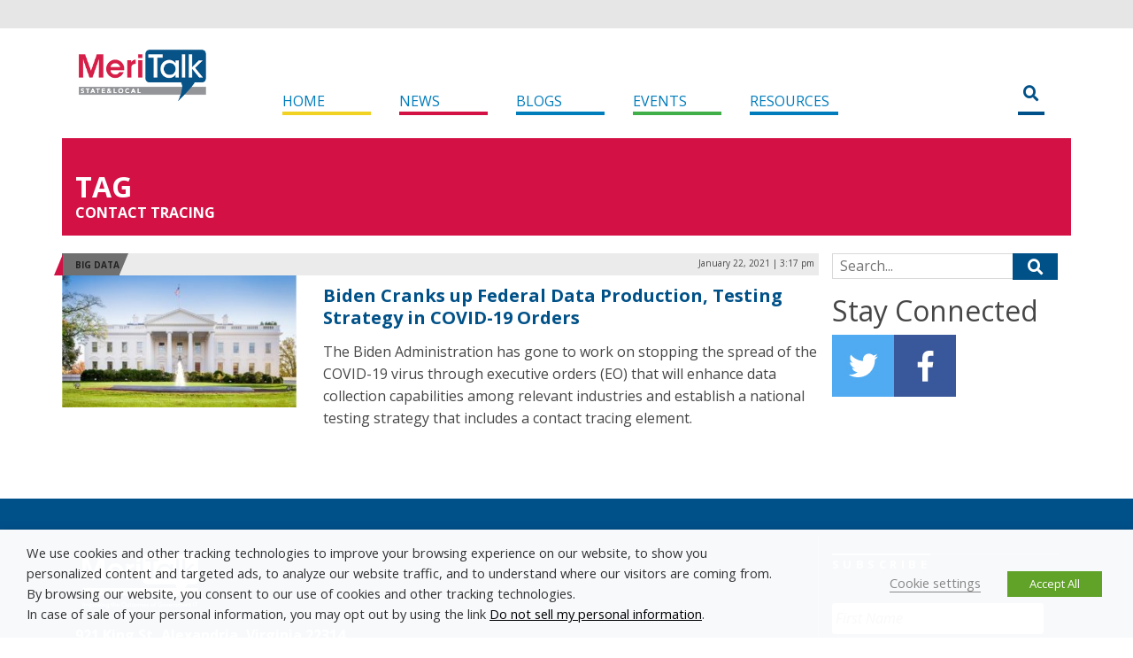

--- FILE ---
content_type: text/css
request_url: https://d19qwa9mtcjeak.cloudfront.net/wp-content/themes/state-and-local-5/css/header-footer.css?ver=6.9
body_size: 1559
content:
.navbar-menu-header {
	display:none;
}

.navbar-menu-header-main .navbar-brand {
	margin-bottom:1em;
}
.navbar-menu-header-main .navbar-toggle .icon-bar {
	background-color:#666;
}

@media (min-width: 768px) {
	.navbar-menu-header {
		background-color:#E6E6E6;
		border:0;
		border-radius:0;
		display:block;
		margin-bottom:0;
		min-height:2em;
	}
	.navbar-menu-header .navbar-nav>li>a {
		font-size:0.75em;
		height:2.6666666666em;
		line-height:2.6666666666em;
		padding-bottom:0;
		padding-top:0;
	}
	.navbar-menu-header .menu-item-icon .fa {
		font-size:1.25em;
	}

	.navbar-menu-header-main {
		margin-top:2em;
		margin-bottom:1.5em;
		height:4.25em;
	}
	.navbar-menu-header-main .navbar-nav {
		margin-left:2em;
	}
	.navbar-menu-header-main .navbar-brand {
		margin-bottom:0;
		padding:0;
		height:4.25em;
	}
	.navbar-menu-header-main>.container .navbar-brand {
		margin-left:0px;
	}
	.navbar-menu-header-main .navbar-brand>img {
		display:inline;
	}
	.navbar-menu-header-main .navbar-nav>li>a {
		border-bottom-style:solid;
		border-bottom-width:0.25em;
		color:#007CBC;
		display:block;
		height:2em;
		line-height:2em;
		margin-right:2em;
		margin-top:2em;
		padding:0;
		text-align:left;
		text-transform:uppercase;
		text-decoration:none;
		width:100px;
	}
	.navbar-menu-header-main .nav>li>a:hover {
		background-color:transparent;
	}
	.navbar-menu-header-main .menu-item-home a      { border-bottom-color:#F1D121; }
	.navbar-menu-header-main .menu-item-news a      { border-bottom-color:#D31145; }
	.navbar-menu-header-main .menu-item-blogs a     { border-bottom-color:#007DBB; }
	.navbar-menu-header-main .menu-item-events a    { border-bottom-color:#40AE49; }
	.navbar-menu-header-main .menu-item-research a  { border-bottom-color:#F18C21; }
	.navbar-menu-header-main .menu-item-exchanges a { border-bottom-color:#8560A8; }


	.navbar-menu-header-main .header-search-form {
		border-bottom:0.25em solid #00508A;
		height:64px;
		padding-top:24px;
		margin-right:15px;
	}
	.navbar-menu-header-main .header-search-form-shade {
		float:left;
	}
	.navbar-menu-header-main .header-search-form-field {
		background-color:#FFF;
		border-color:#D9D9D9;
		border-style:solid;
		border-width:1px;
		padding-left:0.5em;
		width:10em;
	}
	.navbar-menu-header-main .header-search-form-field:focus {
		outline:0;
	}
	.navbar-menu-header-main .header-search-form-button {
		background-color:transparent;
		border:0;
		color:#005188;
		display:block;
		float:right;
		font-size:1.1em;
	}
}





.layout-header a {
	color:#666666;
}

/*
.layout-main {
	NOOP
}
*/

.layout-footer {
	background-color:#00508A;
	color:#FFF;
	padding-bottom:42px;
	padding-top:42px;
	margin-top: 30px;
}
.layout-footer a {
	color:#FFF;
}
.layout-footer .heading {
	border-top-color:#FFF;
	color:#FFF;
}
.layout-footer .heading::after {
	border-bottom:1px solid #00508A;
	border-top:1px solid #3C7CA8;
}
.layout-footer .menu {
	list-style:none;
	padding:0;
	margin:0;
}
.menu-footer-main-container .menu-item {
	border-left:1px solid #FFF;
	line-height:1em;
	padding:0 0.5rem;
	text-transform:uppercase;
	float:left;
}
.menu-footer-main-container .menu-item:first-child {
	border-left-width:0;
	padding-left:0;
}
.menu-footer-main-container .menu-item a {
	font-weight:700;
	padding: 0 10px;
}
.menu-footer-main-container .menu-item:first-child a {
	padding-left:0;
}
.menu-footer-legal-container {
	padding-top:0.5rem;
}
.menu-footer-legal-container .menu-item {
	border-left:1px solid #FFF;
	font-size:0.8em;
	line-height:1em;
	padding:0 0.5rem;
	text-transform:uppercase;
	float:left;
}
.menu-footer-legal-container .menu-item:first-child {
	border-left-width:0;
	padding-left:0;
}
.menu-footer-legal-container .menu-item a {
	padding: 0 5px;
}
.menu-footer-legal-container .menu-item:first-child a {
	padding-left:0;
}
.footer-address {
	font-weight:bold;
	font-size:1em;
}
.footer-logo {
	height:100px;
	line-height:100px;
	display: inline-block;
}
.footer-colset > div:not(:last-child) {
	border-right:1px solid #3C7CA8;
}
@media (min-width: 768px) {
	.footer-twitter-latest {
		min-height: 250px;
	}
}
/* Do forgive the !important usage; Gravity Forms is an asshole with the
 * unnecessary specificity.
 */
.form-footer-subscribe {
	padding-top:0.125em;
}
.form-footer-subscribe .gfield_label {
	display:none !important;
}
.form-footer-subscribe .gform_body input {
	border:0;
	border-radius:3px;
	color:#434343;
	width:100% !important;
	background-color: #ebebeb;
}
.form-footer-subscribe .gform_body input::-webkit-input-placeholder {
	color:#434343;
	font-style:italic;
}
.form-footer-subscribe .gform_body input:-moz-placeholder {
	color:#434343;
	font-style:italic;
}
.form-footer-subscribe .gform_body input::-moz-placeholder {
	color:#434343;
	font-style:italic;
}
.form-footer-subscribe .gform_body input:-ms-input-placeholder {
	color:#434343;
	font-style:italic;
}
.form-footer-subscribe .gform_footer {
	text-align:right;
	margin:0 !important;
}
.form-footer-subscribe .gform_footer .button {
	background:transparent;
	border:1px solid #FFF;
	font-size:1em !important;
	padding:0.2em 1.0em;
	text-transform:uppercase;
}
.form-footer-subscribe div.validation_error {
	color:#FFF !important;
}
/**
 * DFP extras
 */
.dfp-ad {
	text-align:center;
}
.dfp-ad.dfp-ad-sidebar {
	margin-bottom: 20px;
}
.ad-container-top {
	margin-bottom:20px;
}


--- FILE ---
content_type: application/javascript
request_url: https://d19qwa9mtcjeak.cloudfront.net/wp-content/themes/state-and-local-5/js/header-search-button.js?ver=6.9
body_size: 423
content:
jQuery(function($) {
	$(".header-search-form-shade").hide()
	$(".header-search-form-button").click(function(event) {
		var form = $(this).parents("form")
		if (form.find("input").val() != "") {
			return
		}
		event.preventDefault()
		form.find(".header-search-form-shade").animate({
			width: "toggle"
		}, {
			duration: 350
		})
	})
})
